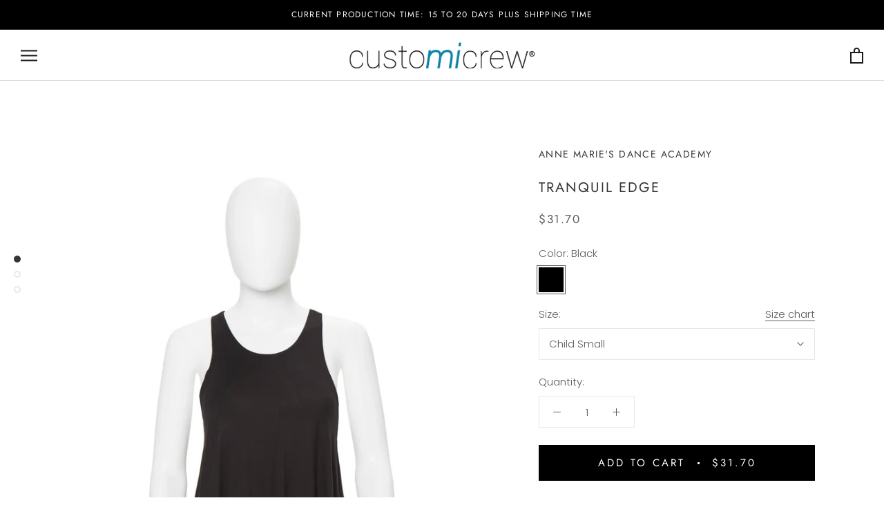

--- FILE ---
content_type: image/svg+xml
request_url: https://customicrew.com/cdn/shop/t/7/assets/cursor-zoom-in.svg?v=34528403852962133231631800585
body_size: -701
content:
<svg width="35" height="35" viewBox="0 0 35 35" xmlns="http://www.w3.org/2000/svg">
  <g fill="none" fill-rule="nonzero">
    <circle fill="#ffffff" cx="17.5" cy="17.5" r="17.5"/>
    <path fill="#353535" d="M24 18h-6v6h-1v-6h-6v-1h6v-6h1v6h6"/>
  </g>
</svg>